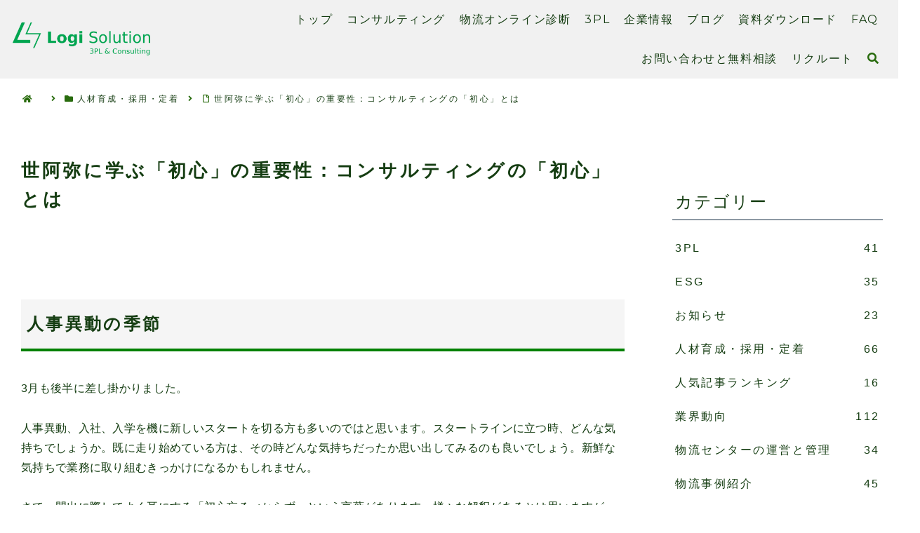

--- FILE ---
content_type: text/css
request_url: https://logi-solu.co.jp/wp-content/themes/cocoon-child-master/style.css?ver=6.9&fver=20241007022236
body_size: 537
content:
@charset "UTF-8";

/*!
Theme Name: Cocoon Child
Description: Cocoon専用の子テーマ
Theme URI: https://wp-cocoon.com/
Author: わいひら
Author URI: https://nelog.jp/
Template:   cocoon-master
Version:    1.1.3
*/

/************************************
** 子テーマ用のスタイルを書く
************************************/
/*必要ならばここにコードを書く*/

.cat-item.cat-item-23{display:none;}
.cat-item.cat-item-312{display:none;}

.page .entry-title{
  display: none;
}

#navi .navi-in a:hover{
	color: #ffffff !important;
	background: #01a060;
	transition: all 0.5s ease;
}



/************************************
** レスポンシブデザイン用のメディアクエリ
************************************/
/*1023px以下*/
@media screen and (max-width: 1290px){
.header div.header-in {
min-height: 90px;
}
.header {
background-image: url(https://logi-solu.co.jp/wp-content/uploads/headersample402b_SP-scaled.jpg);
background-size: 100%;
background-position: center;
}
}

/*834px以下*/
@media screen and (max-width: 834px){
  /*必要ならばここにコードを書く*/
}

/*480px以下*/
@media screen and (max-width: 480px){
  /*必要ならばここにコードを書く*/
}
